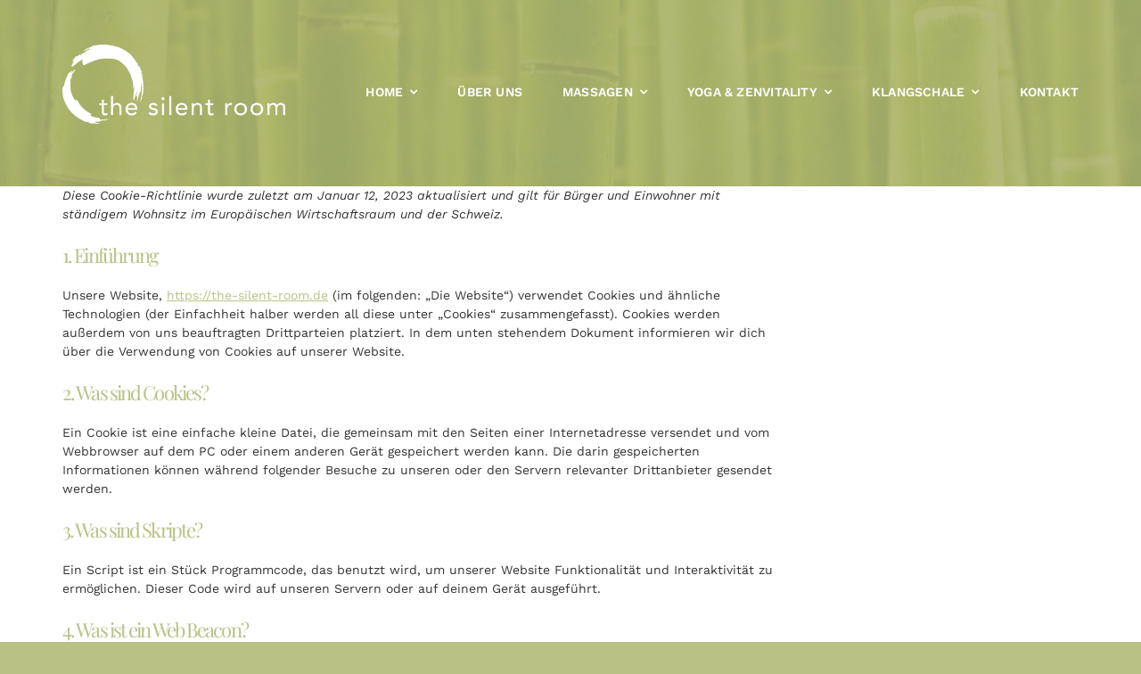

--- FILE ---
content_type: text/html; charset=UTF-8
request_url: https://the-silent-room.de/cookie-richtlinie-eu/
body_size: 76914
content:
<!DOCTYPE html>
<html class="avada-html-layout-wide avada-html-header-position-top" lang="de-DE" prefix="og: http://ogp.me/ns# fb: http://ogp.me/ns/fb#">
<head>
	<meta http-equiv="X-UA-Compatible" content="IE=edge" />
	<meta http-equiv="Content-Type" content="text/html; charset=utf-8"/>
	<meta name="viewport" content="width=device-width, initial-scale=1" />
	<title>Cookie-Richtlinie (EU) &#8211; the silent room</title>
<meta name='robots' content='max-image-preview:large' />
<link rel="alternate" type="application/rss+xml" title="the silent room &raquo; Feed" href="https://the-silent-room.de/feed/" />
<link rel="alternate" type="application/rss+xml" title="the silent room &raquo; Kommentar-Feed" href="https://the-silent-room.de/comments/feed/" />
		
		
		
								
		<meta property="og:locale" content="de_DE"/>
		<meta property="og:type" content="article"/>
		<meta property="og:site_name" content="the silent room"/>
		<meta property="og:title" content="  Cookie-Richtlinie (EU)"/>
				<meta property="og:url" content="https://the-silent-room.de/cookie-richtlinie-eu/"/>
													<meta property="article:modified_time" content="2022-11-23T11:06:14+00:00"/>
											<meta property="og:image" content="https://the-silent-room.de/wp-content/uploads/2022/09/silent-room-logo-retina.png"/>
		<meta property="og:image:width" content="800"/>
		<meta property="og:image:height" content="284"/>
		<meta property="og:image:type" content="image/png"/>
				<link rel='stylesheet' id='cmplz-document-css' href='https://the-silent-room.de/wp-content/plugins/complianz-gdpr/assets/css/document.min.css?ver=1765898837' type='text/css' media='all' />
<link rel='stylesheet' id='cmplz-general-css' href='https://the-silent-room.de/wp-content/plugins/complianz-gdpr/assets/css/cookieblocker.min.css?ver=1765898837' type='text/css' media='all' />
<link rel='stylesheet' id='child-style-css' href='https://the-silent-room.de/wp-content/themes/Avada-Child-Theme/style.css?ver=63498b905bfbe5c3584b0ed07451b920' type='text/css' media='all' />
<link rel='stylesheet' id='fusion-dynamic-css-css' href='https://the-silent-room.de/wp-content/uploads/fusion-styles/efe2a4c2dc036ea3a90a899d9c5e60a6.min.css?ver=3.14.2' type='text/css' media='all' />
<script type="text/javascript" async src="https://the-silent-room.de/wp-content/plugins/burst-statistics/assets/js/timeme/timeme.min.js?ver=1769094626" id="burst-timeme-js"></script>
<script type="text/javascript" async src="https://the-silent-room.de/wp-content/uploads/burst/js/burst.min.js?ver=1769442874" id="burst-js"></script>
<script type="text/javascript" src="https://the-silent-room.de/wp-content/plugins/strato-assistant/js/cookies.js?ver=1669200465" id="strato-assistant-wp-cookies-js"></script>
<link rel="https://api.w.org/" href="https://the-silent-room.de/wp-json/" /><link rel="alternate" type="application/json" href="https://the-silent-room.de/wp-json/wp/v2/pages/1717" /><link rel="EditURI" type="application/rsd+xml" title="RSD" href="https://the-silent-room.de/xmlrpc.php?rsd" />
<link rel="canonical" href="https://the-silent-room.de/cookie-richtlinie-eu/" />
<link rel="alternate" type="application/json+oembed" href="https://the-silent-room.de/wp-json/oembed/1.0/embed?url=https%3A%2F%2Fthe-silent-room.de%2Fcookie-richtlinie-eu%2F" />
<link rel="alternate" type="text/xml+oembed" href="https://the-silent-room.de/wp-json/oembed/1.0/embed?url=https%3A%2F%2Fthe-silent-room.de%2Fcookie-richtlinie-eu%2F&#038;format=xml" />
			<style>.cmplz-hidden {
					display: none !important;
				}</style><style type="text/css" id="css-fb-visibility">@media screen and (max-width: 640px){.fusion-no-small-visibility{display:none !important;}body .sm-text-align-center{text-align:center !important;}body .sm-text-align-left{text-align:left !important;}body .sm-text-align-right{text-align:right !important;}body .sm-text-align-justify{text-align:justify !important;}body .sm-flex-align-center{justify-content:center !important;}body .sm-flex-align-flex-start{justify-content:flex-start !important;}body .sm-flex-align-flex-end{justify-content:flex-end !important;}body .sm-mx-auto{margin-left:auto !important;margin-right:auto !important;}body .sm-ml-auto{margin-left:auto !important;}body .sm-mr-auto{margin-right:auto !important;}body .fusion-absolute-position-small{position:absolute;width:100%;}.awb-sticky.awb-sticky-small{ position: sticky; top: var(--awb-sticky-offset,0); }}@media screen and (min-width: 641px) and (max-width: 1024px){.fusion-no-medium-visibility{display:none !important;}body .md-text-align-center{text-align:center !important;}body .md-text-align-left{text-align:left !important;}body .md-text-align-right{text-align:right !important;}body .md-text-align-justify{text-align:justify !important;}body .md-flex-align-center{justify-content:center !important;}body .md-flex-align-flex-start{justify-content:flex-start !important;}body .md-flex-align-flex-end{justify-content:flex-end !important;}body .md-mx-auto{margin-left:auto !important;margin-right:auto !important;}body .md-ml-auto{margin-left:auto !important;}body .md-mr-auto{margin-right:auto !important;}body .fusion-absolute-position-medium{position:absolute;width:100%;}.awb-sticky.awb-sticky-medium{ position: sticky; top: var(--awb-sticky-offset,0); }}@media screen and (min-width: 1025px){.fusion-no-large-visibility{display:none !important;}body .lg-text-align-center{text-align:center !important;}body .lg-text-align-left{text-align:left !important;}body .lg-text-align-right{text-align:right !important;}body .lg-text-align-justify{text-align:justify !important;}body .lg-flex-align-center{justify-content:center !important;}body .lg-flex-align-flex-start{justify-content:flex-start !important;}body .lg-flex-align-flex-end{justify-content:flex-end !important;}body .lg-mx-auto{margin-left:auto !important;margin-right:auto !important;}body .lg-ml-auto{margin-left:auto !important;}body .lg-mr-auto{margin-right:auto !important;}body .fusion-absolute-position-large{position:absolute;width:100%;}.awb-sticky.awb-sticky-large{ position: sticky; top: var(--awb-sticky-offset,0); }}</style><meta name="generator" content="Powered by Slider Revolution 6.6.20 - responsive, Mobile-Friendly Slider Plugin for WordPress with comfortable drag and drop interface." />
<script>function setREVStartSize(e){
			//window.requestAnimationFrame(function() {
				window.RSIW = window.RSIW===undefined ? window.innerWidth : window.RSIW;
				window.RSIH = window.RSIH===undefined ? window.innerHeight : window.RSIH;
				try {
					var pw = document.getElementById(e.c).parentNode.offsetWidth,
						newh;
					pw = pw===0 || isNaN(pw) || (e.l=="fullwidth" || e.layout=="fullwidth") ? window.RSIW : pw;
					e.tabw = e.tabw===undefined ? 0 : parseInt(e.tabw);
					e.thumbw = e.thumbw===undefined ? 0 : parseInt(e.thumbw);
					e.tabh = e.tabh===undefined ? 0 : parseInt(e.tabh);
					e.thumbh = e.thumbh===undefined ? 0 : parseInt(e.thumbh);
					e.tabhide = e.tabhide===undefined ? 0 : parseInt(e.tabhide);
					e.thumbhide = e.thumbhide===undefined ? 0 : parseInt(e.thumbhide);
					e.mh = e.mh===undefined || e.mh=="" || e.mh==="auto" ? 0 : parseInt(e.mh,0);
					if(e.layout==="fullscreen" || e.l==="fullscreen")
						newh = Math.max(e.mh,window.RSIH);
					else{
						e.gw = Array.isArray(e.gw) ? e.gw : [e.gw];
						for (var i in e.rl) if (e.gw[i]===undefined || e.gw[i]===0) e.gw[i] = e.gw[i-1];
						e.gh = e.el===undefined || e.el==="" || (Array.isArray(e.el) && e.el.length==0)? e.gh : e.el;
						e.gh = Array.isArray(e.gh) ? e.gh : [e.gh];
						for (var i in e.rl) if (e.gh[i]===undefined || e.gh[i]===0) e.gh[i] = e.gh[i-1];
											
						var nl = new Array(e.rl.length),
							ix = 0,
							sl;
						e.tabw = e.tabhide>=pw ? 0 : e.tabw;
						e.thumbw = e.thumbhide>=pw ? 0 : e.thumbw;
						e.tabh = e.tabhide>=pw ? 0 : e.tabh;
						e.thumbh = e.thumbhide>=pw ? 0 : e.thumbh;
						for (var i in e.rl) nl[i] = e.rl[i]<window.RSIW ? 0 : e.rl[i];
						sl = nl[0];
						for (var i in nl) if (sl>nl[i] && nl[i]>0) { sl = nl[i]; ix=i;}
						var m = pw>(e.gw[ix]+e.tabw+e.thumbw) ? 1 : (pw-(e.tabw+e.thumbw)) / (e.gw[ix]);
						newh =  (e.gh[ix] * m) + (e.tabh + e.thumbh);
					}
					var el = document.getElementById(e.c);
					if (el!==null && el) el.style.height = newh+"px";
					el = document.getElementById(e.c+"_wrapper");
					if (el!==null && el) {
						el.style.height = newh+"px";
						el.style.display = "block";
					}
				} catch(e){
					console.log("Failure at Presize of Slider:" + e)
				}
			//});
		  };</script>
		<script type="text/javascript">
			var doc = document.documentElement;
			doc.setAttribute( 'data-useragent', navigator.userAgent );
		</script>
		
	</head>

<body data-rsssl=1 data-cmplz=1 class="page-template-default page page-id-1717 cmplz-document fusion-image-hovers fusion-pagination-sizing fusion-button_type-flat fusion-button_span-no fusion-button_gradient-linear avada-image-rollover-circle-no avada-image-rollover-yes avada-image-rollover-direction-fade fusion-body ltr no-mobile-sticky-header no-mobile-slidingbar no-mobile-totop fusion-disable-outline fusion-sub-menu-fade mobile-logo-pos-left layout-wide-mode avada-has-boxed-modal-shadow- layout-scroll-offset-full avada-has-zero-margin-offset-top fusion-top-header menu-text-align-center mobile-menu-design-flyout fusion-show-pagination-text fusion-header-layout-v1 avada-responsive avada-footer-fx-none avada-menu-highlight-style-bottombar fusion-search-form-classic fusion-main-menu-search-dropdown fusion-avatar-square avada-dropdown-styles avada-blog-layout-large avada-blog-archive-layout-large avada-header-shadow-no avada-menu-icon-position-left avada-has-megamenu-shadow avada-has-mainmenu-dropdown-divider avada-has-breadcrumb-mobile-hidden avada-has-titlebar-hide avada-has-transparent-grid-sep-color avada-has-transparent-timeline_color avada-has-pagination-width_height avada-flyout-menu-direction-fade avada-has-blocks avada-ec-views-v1" data-awb-post-id="1717" data-burst_id="1717" data-burst_type="page">
		<a class="skip-link screen-reader-text" href="#content">Zum Inhalt springen</a>

	<div id="boxed-wrapper">
		
		<div id="wrapper" class="fusion-wrapper">
			<div id="home" style="position:relative;top:-1px;"></div>
												<div class="fusion-tb-header"><div class="fusion-fullwidth fullwidth-box fusion-builder-row-1 fusion-flex-container has-pattern-background has-mask-background fusion-parallax-none nonhundred-percent-fullwidth non-hundred-percent-height-scrolling lazyload fusion-custom-z-index" style="--awb-border-radius-top-left:0px;--awb-border-radius-top-right:0px;--awb-border-radius-bottom-right:0px;--awb-border-radius-bottom-left:0px;--awb-z-index:9999;--awb-padding-top:50px;--awb-padding-bottom:50px;--awb-padding-top-small:15px;--awb-padding-bottom-small:15px;--awb-margin-top:0px;--awb-margin-bottom:0px;--awb-min-height:60px;--awb-background-color:var(--awb-color3);--awb-background-size:cover;--awb-flex-wrap:wrap;" data-bg="https://the-silent-room.de/wp-content/uploads/2022/10/Bamboo_Menue-scaled.jpg" ><div class="fusion-builder-row fusion-row fusion-flex-align-items-center fusion-flex-content-wrap" style="max-width:calc( 1140px + 0px );margin-left: calc(-0px / 2 );margin-right: calc(-0px / 2 );"><div class="fusion-layout-column fusion_builder_column fusion-builder-column-0 fusion_builder_column_1_4 1_4 fusion-flex-column fusion-column-inner-bg-wrapper" style="--awb-padding-bottom:20px;--awb-inner-bg-size:cover;--awb-width-large:25%;--awb-margin-top-large:0px;--awb-spacing-right-large:0px;--awb-margin-bottom-large:0px;--awb-spacing-left-large:0px;--awb-width-medium:25%;--awb-order-medium:0;--awb-spacing-right-medium:0px;--awb-spacing-left-medium:0px;--awb-width-small:45%;--awb-order-small:0;--awb-spacing-right-small:0px;--awb-spacing-left-small:0px;"><span class="fusion-column-inner-bg hover-type-none"><a class="fusion-column-anchor" href="https://the-silent-room.de/"><span class="fusion-column-inner-bg-image"></span></a></span><div class="fusion-column-wrapper fusion-column-has-shadow fusion-flex-justify-content-flex-start fusion-content-layout-row fusion-content-nowrap"><div class="fusion-image-element " style="--awb-margin-right:10px;--awb-max-width:250px;--awb-caption-title-font-family:var(--h2_typography-font-family);--awb-caption-title-font-weight:var(--h2_typography-font-weight);--awb-caption-title-font-style:var(--h2_typography-font-style);--awb-caption-title-size:var(--h2_typography-font-size);--awb-caption-title-transform:var(--h2_typography-text-transform);--awb-caption-title-line-height:var(--h2_typography-line-height);--awb-caption-title-letter-spacing:var(--h2_typography-letter-spacing);"><span class=" has-fusion-standard-logo has-fusion-mobile-logo fusion-imageframe imageframe-none imageframe-1 hover-type-none"><a class="fusion-no-lightbox" href="https://the-silent-room.de/" target="_self"><img fetchpriority="high" decoding="async" src="https://the-silent-room.de/wp-content/uploads/2022/09/silent-room-logo-retina.png" srcset="https://the-silent-room.de/wp-content/uploads/2022/09/silent-room-logo-retina.png 1x, https://the-silent-room.de/wp-content/uploads/2022/09/silent-room-logo-retina.png 2x" style="max-height:284px;height:auto;" retina_url="https://the-silent-room.de/wp-content/uploads/2022/09/silent-room-logo-retina.png" width="800" height="284" class="img-responsive fusion-standard-logo disable-lazyload" alt="the silent room Logo" /><img decoding="async" src="https://the-silent-room.de/wp-content/uploads/2022/09/silent-room-logo-retina.png" srcset="https://the-silent-room.de/wp-content/uploads/2022/09/silent-room-logo-retina.png 1x, https://the-silent-room.de/wp-content/uploads/2022/09/silent-room-logo-retina.png 2x" style="max-height:284px;height:auto;" retina_url="https://the-silent-room.de/wp-content/uploads/2022/09/silent-room-logo-retina.png" width="800" height="284" class="img-responsive fusion-mobile-logo disable-lazyload" alt="the silent room Logo" /></a></span></div></div></div><div class="fusion-layout-column fusion_builder_column fusion-builder-column-1 fusion_builder_column_3_4 3_4 fusion-flex-column" style="--awb-bg-size:cover;--awb-width-large:75%;--awb-margin-top-large:0px;--awb-spacing-right-large:0px;--awb-margin-bottom-large:0px;--awb-spacing-left-large:0px;--awb-width-medium:75%;--awb-order-medium:0;--awb-spacing-right-medium:0px;--awb-spacing-left-medium:0px;--awb-width-small:55%;--awb-order-small:0;--awb-spacing-right-small:0px;--awb-spacing-left-small:0px;"><div class="fusion-column-wrapper fusion-column-has-shadow fusion-flex-justify-content-flex-start fusion-content-layout-column"><nav class="awb-menu awb-menu_row awb-menu_em-hover mobile-mode-collapse-to-button awb-menu_icons-left awb-menu_dc-yes mobile-trigger-fullwidth-off awb-menu_mobile-toggle awb-menu_indent-left mobile-size-full-absolute loading mega-menu-loading awb-menu_desktop awb-menu_dropdown awb-menu_expand-right awb-menu_transition-fade" style="--awb-font-size:var(--awb-typography5-font-size);--awb-text-transform:var(--awb-typography5-text-transform);--awb-min-height:10px;--awb-gap:45px;--awb-justify-content:flex-end;--awb-items-padding-top:0px;--awb-items-padding-bottom:0px;--awb-border-color:rgba(255,255,255,0);--awb-border-bottom:2px;--awb-color:var(--awb-color1);--awb-letter-spacing:var(--awb-typography5-letter-spacing);--awb-active-color:var(--awb-color6);--awb-active-border-bottom:2px;--awb-active-border-color:var(--awb-color6);--awb-submenu-sep-color:rgba(226,226,226,0);--awb-submenu-active-bg:var(--awb-color5);--awb-submenu-active-color:var(--awb-color1);--awb-submenu-text-transform:none;--awb-icons-color:var(--awb-color1);--awb-icons-hover-color:var(--awb-color5);--awb-main-justify-content:flex-start;--awb-mobile-nav-button-align-hor:flex-end;--awb-mobile-bg:var(--awb-color5);--awb-mobile-color:var(--awb-color1);--awb-mobile-active-bg:var(--awb-color1);--awb-mobile-active-color:var(--awb-color5);--awb-mobile-trigger-font-size:40px;--awb-trigger-padding-top:0px;--awb-trigger-padding-right:0px;--awb-trigger-padding-bottom:0px;--awb-trigger-padding-left:0px;--awb-mobile-trigger-color:var(--awb-color1);--awb-mobile-trigger-background-color:rgba(255,255,255,0);--awb-mobile-nav-trigger-bottom-margin:28px;--awb-mobile-sep-color:rgba(0,0,0,0);--awb-sticky-min-height:70px;--awb-mobile-justify:flex-start;--awb-mobile-caret-left:auto;--awb-mobile-caret-right:0;--awb-fusion-font-family-typography:var(--awb-typography5-font-family);--awb-fusion-font-weight-typography:var(--awb-typography5-font-weight);--awb-fusion-font-style-typography:var(--awb-typography5-font-style);--awb-fusion-font-family-submenu-typography:inherit;--awb-fusion-font-style-submenu-typography:normal;--awb-fusion-font-weight-submenu-typography:400;--awb-fusion-font-family-mobile-typography:inherit;--awb-fusion-font-style-mobile-typography:normal;--awb-fusion-font-weight-mobile-typography:400;" aria-label="Yoga Main Menu" data-breakpoint="970" data-count="0" data-transition-type="center" data-transition-time="300" data-expand="right"><button type="button" class="awb-menu__m-toggle awb-menu__m-toggle_no-text" aria-expanded="false" aria-controls="menu-yoga-main-menu"><span class="awb-menu__m-toggle-inner"><span class="collapsed-nav-text"><span class="screen-reader-text">Toggle Navigation</span></span><span class="awb-menu__m-collapse-icon awb-menu__m-collapse-icon_no-text"><span class="awb-menu__m-collapse-icon-open awb-menu__m-collapse-icon-open_no-text awb-yoga-menu"></span><span class="awb-menu__m-collapse-icon-close awb-menu__m-collapse-icon-close_no-text awb-yoga-close"></span></span></span></button><ul id="menu-yoga-main-menu" class="fusion-menu awb-menu__main-ul awb-menu__main-ul_row"><li  id="menu-item-889"  class="menu-item menu-item-type-post_type menu-item-object-page menu-item-home menu-item-has-children menu-item-889 awb-menu__li awb-menu__main-li awb-menu__main-li_regular"  data-item-id="889"><span class="awb-menu__main-background-default awb-menu__main-background-default_center"></span><span class="awb-menu__main-background-active awb-menu__main-background-active_center"></span><a  href="https://the-silent-room.de/" class="awb-menu__main-a awb-menu__main-a_regular"><span class="menu-text">HOME</span><span class="awb-menu__open-nav-submenu-hover"></span></a><button type="button" aria-label="Open submenu of HOME" aria-expanded="false" class="awb-menu__open-nav-submenu_mobile awb-menu__open-nav-submenu_main"></button><ul class="awb-menu__sub-ul awb-menu__sub-ul_main"><li  id="menu-item-1620"  class="menu-item menu-item-type-post_type menu-item-object-page menu-item-1620 awb-menu__li awb-menu__sub-li" ><a  href="https://the-silent-room.de/yoga-home/partner/" class="awb-menu__sub-a"><span>PARTNER</span></a></li></ul></li><li  id="menu-item-939"  class="menu-item menu-item-type-post_type menu-item-object-page menu-item-939 awb-menu__li awb-menu__main-li awb-menu__main-li_regular"  data-item-id="939"><span class="awb-menu__main-background-default awb-menu__main-background-default_center"></span><span class="awb-menu__main-background-active awb-menu__main-background-active_center"></span><a  href="https://the-silent-room.de/ueber-uns/" class="awb-menu__main-a awb-menu__main-a_regular"><span class="menu-text">ÜBER UNS</span></a></li><li  id="menu-item-1057"  class="menu-item menu-item-type-post_type menu-item-object-page menu-item-has-children menu-item-1057 awb-menu__li awb-menu__main-li awb-menu__main-li_regular"  data-item-id="1057"><span class="awb-menu__main-background-default awb-menu__main-background-default_center"></span><span class="awb-menu__main-background-active awb-menu__main-background-active_center"></span><a  href="https://the-silent-room.de/massagen/" class="awb-menu__main-a awb-menu__main-a_regular"><span class="menu-text">MASSAGEN</span><span class="awb-menu__open-nav-submenu-hover"></span></a><button type="button" aria-label="Open submenu of MASSAGEN" aria-expanded="false" class="awb-menu__open-nav-submenu_mobile awb-menu__open-nav-submenu_main"></button><ul class="awb-menu__sub-ul awb-menu__sub-ul_main"><li  id="menu-item-1357"  class="menu-item menu-item-type-post_type menu-item-object-page menu-item-1357 awb-menu__li awb-menu__sub-li" ><a  href="https://the-silent-room.de/massagen/balinesische-massage/" class="awb-menu__sub-a"><span>BALINESISCHE MASSAGE</span></a></li><li  id="menu-item-1298"  class="menu-item menu-item-type-post_type menu-item-object-page menu-item-1298 awb-menu__li awb-menu__sub-li" ><a  href="https://the-silent-room.de/massagen/ganzkoerpermassage/" class="awb-menu__sub-a"><span>GANZKÖRPERMASSAGE</span></a></li><li  id="menu-item-1311"  class="menu-item menu-item-type-post_type menu-item-object-page menu-item-1311 awb-menu__li awb-menu__sub-li" ><a  href="https://the-silent-room.de/massagen/ganzkoerperpeeling/" class="awb-menu__sub-a"><span>GANZKÖRPERPEELING</span></a></li><li  id="menu-item-1335"  class="menu-item menu-item-type-post_type menu-item-object-page menu-item-1335 awb-menu__li awb-menu__sub-li" ><a  href="https://the-silent-room.de/massagen/gesichtbehandlung/" class="awb-menu__sub-a"><span>GESICHTBEHANDLUNG</span></a></li><li  id="menu-item-1348"  class="menu-item menu-item-type-post_type menu-item-object-page menu-item-1348 awb-menu__li awb-menu__sub-li" ><a  href="https://the-silent-room.de/massagen/hot-lava-seashell/" class="awb-menu__sub-a"><span>HOT LAVA SEASHELL</span></a></li><li  id="menu-item-1370"  class="menu-item menu-item-type-post_type menu-item-object-page menu-item-1370 awb-menu__li awb-menu__sub-li" ><a  href="https://the-silent-room.de/massagen/ohrkerzen-behandlung/" class="awb-menu__sub-a"><span>OHRKERZEN BEHANDLUNG</span></a></li><li  id="menu-item-1390"  class="menu-item menu-item-type-post_type menu-item-object-page menu-item-1390 awb-menu__li awb-menu__sub-li" ><a  href="https://the-silent-room.de/massagen/thaimassage/" class="awb-menu__sub-a"><span>THAIMASSAGE</span></a></li><li  id="menu-item-1400"  class="menu-item menu-item-type-post_type menu-item-object-page menu-item-1400 awb-menu__li awb-menu__sub-li" ><a  href="https://the-silent-room.de/massagen/thaifussreflex-massage/" class="awb-menu__sub-a"><span>THAIFUSSREFLEX-MASSAGE</span></a></li></ul></li><li  id="menu-item-1192"  class="menu-item menu-item-type-post_type menu-item-object-page menu-item-has-children menu-item-1192 awb-menu__li awb-menu__main-li awb-menu__main-li_regular"  data-item-id="1192"><span class="awb-menu__main-background-default awb-menu__main-background-default_center"></span><span class="awb-menu__main-background-active awb-menu__main-background-active_center"></span><a  href="https://the-silent-room.de/voga-zenvitality/" class="awb-menu__main-a awb-menu__main-a_regular"><span class="menu-text">YOGA &#038; ZENVITALITY</span><span class="awb-menu__open-nav-submenu-hover"></span></a><button type="button" aria-label="Open submenu of YOGA &#038; ZENVITALITY" aria-expanded="false" class="awb-menu__open-nav-submenu_mobile awb-menu__open-nav-submenu_main"></button><ul class="awb-menu__sub-ul awb-menu__sub-ul_main"><li  id="menu-item-1553"  class="menu-item menu-item-type-post_type menu-item-object-page menu-item-1553 awb-menu__li awb-menu__sub-li" ><a  href="https://the-silent-room.de/voga-zenvitality/yoga/" class="awb-menu__sub-a"><span>YOGA</span></a></li><li  id="menu-item-1564"  class="menu-item menu-item-type-post_type menu-item-object-page menu-item-1564 awb-menu__li awb-menu__sub-li" ><a  href="https://the-silent-room.de/voga-zenvitality/zenvitality/" class="awb-menu__sub-a"><span>ZENVITALITY</span></a></li></ul></li><li  id="menu-item-1229"  class="menu-item menu-item-type-post_type menu-item-object-page menu-item-has-children menu-item-1229 awb-menu__li awb-menu__main-li awb-menu__main-li_regular"  data-item-id="1229"><span class="awb-menu__main-background-default awb-menu__main-background-default_center"></span><span class="awb-menu__main-background-active awb-menu__main-background-active_center"></span><a  href="https://the-silent-room.de/klangschal/" class="awb-menu__main-a awb-menu__main-a_regular"><span class="menu-text">KLANGSCHALE</span><span class="awb-menu__open-nav-submenu-hover"></span></a><button type="button" aria-label="Open submenu of KLANGSCHALE" aria-expanded="false" class="awb-menu__open-nav-submenu_mobile awb-menu__open-nav-submenu_main"></button><ul class="awb-menu__sub-ul awb-menu__sub-ul_main"><li  id="menu-item-1503"  class="menu-item menu-item-type-post_type menu-item-object-page menu-item-1503 awb-menu__li awb-menu__sub-li" ><a  href="https://the-silent-room.de/klangschal/klangschalenkonzert/" class="awb-menu__sub-a"><span>KLANGSCHALENKONZERT</span></a></li><li  id="menu-item-1504"  class="menu-item menu-item-type-post_type menu-item-object-page menu-item-1504 awb-menu__li awb-menu__sub-li" ><a  href="https://the-silent-room.de/klangschal/klangschalenbehandlung/" class="awb-menu__sub-a"><span>KLANGSCHALENBEHANDLUNG</span></a></li></ul></li><li  id="menu-item-948"  class="menu-item menu-item-type-post_type menu-item-object-page menu-item-948 awb-menu__li awb-menu__main-li awb-menu__main-li_regular"  data-item-id="948"><span class="awb-menu__main-background-default awb-menu__main-background-default_center"></span><span class="awb-menu__main-background-active awb-menu__main-background-active_center"></span><a  href="https://the-silent-room.de/kontakt/" class="awb-menu__main-a awb-menu__main-a_regular"><span class="menu-text">KONTAKT</span></a></li></ul></nav></div></div></div></div>
</div>		<div id="sliders-container" class="fusion-slider-visibility">
					</div>
											
			
						<main id="main" class="clearfix ">
				<div class="fusion-row" style="">
<section id="content" style="width: 100%;">
					<div id="post-1717" class="post-1717 page type-page status-publish hentry">
			<span class="entry-title rich-snippet-hidden">Cookie-Richtlinie (EU)</span><span class="vcard rich-snippet-hidden"><span class="fn"><a href="https://the-silent-room.de/author/admin/" title="Beiträge von admin" rel="author">admin</a></span></span><span class="updated rich-snippet-hidden">2022-11-23T11:06:14+00:00</span>
			
			<div class="post-content">
				
<!-- Legal document generated by Complianz | GDPR/CCPA Cookie Consent https://wordpress.org/plugins/complianz-gdpr -->
<div id="cmplz-document" class="cmplz-document cookie-statement cmplz-document-eu"><p><i>Diese Cookie-Richtlinie wurde zuletzt am Januar 12, 2023 aktualisiert und gilt für Bürger und Einwohner mit ständigem Wohnsitz im Europäischen Wirtschaftsraum und der Schweiz.</i><br></p><h2>1. Einführung</h2><p>Unsere Website, <a href="https://the-silent-room.de">https://the-silent-room.de</a> (im folgenden: &#8222;Die Website&#8220;) verwendet Cookies und ähnliche Technologien (der Einfachheit halber werden all diese unter &#8222;Cookies&#8220; zusammengefasst). Cookies werden außerdem von uns beauftragten Drittparteien platziert. In dem unten stehendem Dokument informieren wir dich über die Verwendung von Cookies auf unserer Website.</p><h2>2. Was sind Cookies?</h2><p>Ein Cookie ist eine einfache kleine Datei, die gemeinsam mit den Seiten einer Internetadresse versendet und vom Webbrowser auf dem PC oder einem anderen Gerät gespeichert werden kann. Die darin gespeicherten Informationen können während folgender Besuche zu unseren oder den Servern relevanter Drittanbieter gesendet werden.</p><h2>3. Was sind Skripte?</h2><p>Ein Script ist ein Stück Programmcode, das benutzt wird, um unserer Website Funktionalität und Interaktivität zu ermöglichen. Dieser Code wird auf unseren Servern oder auf deinem Gerät ausgeführt.</p><h2>4. Was ist ein Web Beacon?</h2><p>Ein Web-Beacon (auch Pixel-Tag genannt), ist ein kleines unsichtbares Textfragment oder Bild auf einer Website, das benutzt wird, um den Verkehr auf der Website zu überwachen. Um dies zu ermöglichen werden diverse Daten von dir mittels Web-Beacons gespeichert.</p><h2>5. Cookies</h2><p class="cmplz-subtitle">5.1 Technische oder funktionelle Cookies</p><p>Einige Cookies stellen sicher, dass Teile unserer Website richtig funktionieren und deine Nutzervorlieben bekannt bleiben. Durch das Platzieren funktionaler Cookies machen wir es dir einfacher unsere Website zu besuchen. Auf diese Weise musst du bei Besuchen unserer Website nicht wiederholt die gleichen Informationen eingeben, oder deine Gegenstände bleiben beispielsweise in deinem Warenkorb bis du bezahlst. Wir können diese Cookies ohne dein Einverständnis platzieren.</p><p class="cmplz-subtitle">5.2 Marketing- / Tracking-Cookies</p><p>Marketing- / Tracking-Cookies sind Cookies oder eine andere Form der lokalen Speicherung, die zur Erstellung von Benutzerprofilen verwendet werden, um Werbung anzuzeigen oder den Benutzer auf dieser Website oder über mehrere Websites hinweg für ähnliche Marketingzwecke zu verfolgen.</p><p class="cmplz-subtitle">5.3 Soziale-Medien</p><p>Auf unserer Website haben wir Inhalte von Facebook und Instagram eingebunden, um Webseiten zu bewerben (z. B. &#8222;Gefällt mir&#8220;, &#8222;Pin&#8220;) oder zu teilen (z. B. &#8222;Tweet&#8220;) in sozialen Netzwerken wie Facebook und Instagram. Dieser Inhalt ist mit einem Code eingebettet, der von Facebook und Instagram stammt und Cookies platziert. Diese Inhalte können bestimmte Informationen für personalisierte Werbung speichern und verarbeiten.</p><p>Bitte lies die Datenschutzerklärung dieser sozialen Netzwerke (die sich regelmäßig ändern kann), um zu erfahren, wie sie mit deinen (persönlichen) Daten umgehen, die sie mithilfe dieser Cookies verarbeiten. Die abgerufenen Daten werden so weit wie möglich anonymisiert. Facebook und Instagram hat seine Sitze in den Vereinigten Staaten</p><h2>6. Platzierte Cookies</h2><div id="cmplz-cookies-overview"><details class="cmplz-dropdown cmplz-service-desc cmplz-dropdown-cookiepolicy ">
	<summary class="cmplz-service-header"><div>
		<h3>WordPress</h3>
		<p>Funktional</p>
		<label for="cmplz_service_wordpress" class="cmplz_consent_per_service_label"><span class="screen-reader-text">Consent to service wordpress</span></label>
		<input type="checkbox" id="cmplz_service_wordpress" class="cmplz-accept-service cmplz-hidden" data-service="wordpress" data-category="functional"></div>
	</summary>
	<div class="cmplz-service-description">
		<h4>Nutzung</h4>
		<p>Wir verwenden WordPress für website development. <a target="_blank" rel="noopener noreferrer nofollow" href="https://cookiedatabase.org/service/wordpress/">Read more about WordPress</a></p>
	</div>
	<div class="cmplz-sharing-data">
		<h4>Weitergabe von Daten</h4>
		<p>Diese Daten werden nicht an Dritte weitergegeben.</p>
	</div>
	<div class="cookies-per-purpose">
    <div class="purpose"><h4>Funktional</h4></div>
    <div class="name-header">
	<h5>Name</h5>
</div>
<div class="name"><a target="_blank" rel="noopener noreferrer nofollow" href="https://cookiedatabase.org/cookie/wordpress/wordpress_test_cookie/">wordpress_test_cookie</a></div>
<div class="retention-header">
	<h5>Ablaufdatum</h5>
</div>
<div class="retention">Sitzung</div>
<div class="function-header">
	<h5>Funktion</h5>
</div>
<div class="function">überprüft, ob Cookies gesetzt werden können</div>
<div class="name-header">
	<h5>Name</h5>
</div>
<div class="name"><a target="_blank" rel="noopener noreferrer nofollow" href="https://cookiedatabase.org/cookie/wordpress/wordpress_logged_in_/">wordpress_logged_in_*</a></div>
<div class="retention-header">
	<h5>Ablaufdatum</h5>
</div>
<div class="retention">hartnäckig</div>
<div class="function-header">
	<h5>Funktion</h5>
</div>
<div class="function">Benutzer eingeloggt lassen</div>

</div>
</details>
<details class="cmplz-dropdown cmplz-service-desc cmplz-dropdown-cookiepolicy ">
	<summary class="cmplz-service-header"><div>
		<h3>Burst Statistics</h3>
		<p>Statistik (anonym)</p>
		<label for="cmplz_service_burst-statistics" class="cmplz_consent_per_service_label"><span class="screen-reader-text">Consent to service burst-statistics</span></label>
		<input type="checkbox" id="cmplz_service_burst-statistics" class="cmplz-accept-service cmplz-hidden" data-service="burst-statistics" data-category="functional"></div>
	</summary>
	<div class="cmplz-service-description">
		<h4>Nutzung</h4>
		<p>Wir verwenden Burst Statistics für website statistics. <a target="_blank" rel="noopener noreferrer nofollow" href="https://cookiedatabase.org/service/burst-statistics/">Read more about Burst Statistics</a></p>
	</div>
	<div class="cmplz-sharing-data">
		<h4>Weitergabe von Daten</h4>
		<p>Diese Daten werden nicht an Dritte weitergegeben.</p>
	</div>
	<div class="cookies-per-purpose">
    <div class="purpose"><h4>Statistik (anonym)</h4></div>
    <div class="name-header">
	<h5>Name</h5>
</div>
<div class="name"><a target="_blank" rel="noopener noreferrer nofollow" href="https://cookiedatabase.org/cookie/burst-statistics/burst_uid/">burst_uid</a></div>
<div class="retention-header">
	<h5>Ablaufdatum</h5>
</div>
<div class="retention">1 Monat</div>
<div class="function-header">
	<h5>Funktion</h5>
</div>
<div class="function">Interaktion speichern und verfolgen</div>

</div>
</details>
<details class="cmplz-dropdown cmplz-service-desc cmplz-dropdown-cookiepolicy ">
	<summary class="cmplz-service-header"><div>
		<h3>Google Fonts</h3>
		<p>Marketing/Tracking</p>
		<label for="cmplz_service_google-fonts" class="cmplz_consent_per_service_label"><span class="screen-reader-text">Consent to service google-fonts</span></label>
		<input type="checkbox" id="cmplz_service_google-fonts" class="cmplz-accept-service cmplz-hidden" data-service="google-fonts" data-category="functional"></div>
	</summary>
	<div class="cmplz-service-description">
		<h4>Nutzung</h4>
		<p>Wir verwenden Google Fonts für display of webfonts. <a target="_blank" rel="noopener noreferrer nofollow" href="https://cookiedatabase.org/service/google-fonts/">Read more about Google Fonts</a></p>
	</div>
	<div class="cmplz-sharing-data">
		<h4>Weitergabe von Daten</h4>
		<p>Für weitere Informationen, bitte die <a target="_blank" rel="noopener noreferrer nofollow" href="https://policies.google.com/privacy">Google Fonts Datenschutzerklärung</a> lesen.</p>
	</div>
	<div class="cookies-per-purpose">
    <div class="purpose"><h4>Marketing/Tracking</h4></div>
    <div class="name-header">
	<h5>Name</h5>
</div>
<div class="name"><a target="_blank" rel="noopener noreferrer nofollow" href="https://cookiedatabase.org/cookie/google-fonts/tcb_google_fonts/">Google Fonts API</a></div>
<div class="retention-header">
	<h5>Ablaufdatum</h5>
</div>
<div class="retention">nichts</div>
<div class="function-header">
	<h5>Funktion</h5>
</div>
<div class="function">Fordere die Benutzer-IP-Adresse an</div>

</div>
</details>
<details class="cmplz-dropdown cmplz-service-desc cmplz-dropdown-cookiepolicy ">
	<summary class="cmplz-service-header"><div>
		<h3>Google reCAPTCHA</h3>
		<p>Marketing/Tracking</p>
		<label for="cmplz_service_google-recaptcha" class="cmplz_consent_per_service_label"><span class="screen-reader-text">Consent to service google-recaptcha</span></label>
		<input type="checkbox" id="cmplz_service_google-recaptcha" class="cmplz-accept-service cmplz-hidden" data-service="google-recaptcha" data-category="functional"></div>
	</summary>
	<div class="cmplz-service-description">
		<h4>Nutzung</h4>
		<p>Wir verwenden Google reCAPTCHA für spam prevention. <a target="_blank" rel="noopener noreferrer nofollow" href="https://cookiedatabase.org/service/google-recaptcha/">Read more about Google reCAPTCHA</a></p>
	</div>
	<div class="cmplz-sharing-data">
		<h4>Weitergabe von Daten</h4>
		<p>Für weitere Informationen, bitte die <a target="_blank" rel="noopener noreferrer nofollow" href="https://policies.google.com/privacy">Google reCAPTCHA Datenschutzerklärung</a> lesen.</p>
	</div>
	<div class="cookies-per-purpose">
    <div class="purpose"><h4>Marketing/Tracking</h4></div>
    <div class="name-header">
	<h5>Name</h5>
</div>
<div class="name"><a target="_blank" rel="noopener noreferrer nofollow" href="https://cookiedatabase.org/cookie/google-recaptcha/rcc/">rc::c</a></div>
<div class="retention-header">
	<h5>Ablaufdatum</h5>
</div>
<div class="retention">Sitzung</div>
<div class="function-header">
	<h5>Funktion</h5>
</div>
<div class="function">Anfragen von Bots lesen und filtern</div>
<div class="name-header">
	<h5>Name</h5>
</div>
<div class="name"><a target="_blank" rel="noopener noreferrer nofollow" href="https://cookiedatabase.org/cookie/google-recaptcha/rcb/">rc::b</a></div>
<div class="retention-header">
	<h5>Ablaufdatum</h5>
</div>
<div class="retention">Sitzung</div>
<div class="function-header">
	<h5>Funktion</h5>
</div>
<div class="function">Anfragen von Bots lesen und filtern</div>
<div class="name-header">
	<h5>Name</h5>
</div>
<div class="name"><a target="_blank" rel="noopener noreferrer nofollow" href="https://cookiedatabase.org/cookie/google-recaptcha/rca/">rc::a</a></div>
<div class="retention-header">
	<h5>Ablaufdatum</h5>
</div>
<div class="retention">hartnäckig</div>
<div class="function-header">
	<h5>Funktion</h5>
</div>
<div class="function">Anfragen von Bots lesen und filtern</div>

</div>
</details>
<details class="cmplz-dropdown cmplz-service-desc cmplz-dropdown-cookiepolicy ">
	<summary class="cmplz-service-header"><div>
		<h3>Google Maps</h3>
		<p>Marketing/Tracking</p>
		<label for="cmplz_service_google-maps" class="cmplz_consent_per_service_label"><span class="screen-reader-text">Consent to service google-maps</span></label>
		<input type="checkbox" id="cmplz_service_google-maps" class="cmplz-accept-service cmplz-hidden" data-service="google-maps" data-category="functional"></div>
	</summary>
	<div class="cmplz-service-description">
		<h4>Nutzung</h4>
		<p>Wir verwenden Google Maps für maps display. <a target="_blank" rel="noopener noreferrer nofollow" href="https://cookiedatabase.org/service/google-maps/">Read more about Google Maps</a></p>
	</div>
	<div class="cmplz-sharing-data">
		<h4>Weitergabe von Daten</h4>
		<p>Für weitere Informationen, bitte die <a target="_blank" rel="noopener noreferrer nofollow" href="https://policies.google.com/privacy">Google Maps Datenschutzerklärung</a> lesen.</p>
	</div>
	<div class="cookies-per-purpose">
    <div class="purpose"><h4>Marketing/Tracking</h4></div>
    <div class="name-header">
	<h5>Name</h5>
</div>
<div class="name"><a target="_blank" rel="noopener noreferrer nofollow" href="https://cookiedatabase.org/cookie/google-maps/google-maps-api/">Google Maps API</a></div>
<div class="retention-header">
	<h5>Ablaufdatum</h5>
</div>
<div class="retention">nichts</div>
<div class="function-header">
	<h5>Funktion</h5>
</div>
<div class="function">Fordere die Benutzer-IP-Adresse an</div>

</div>
</details>
<details class="cmplz-dropdown cmplz-service-desc cmplz-dropdown-cookiepolicy ">
	<summary class="cmplz-service-header"><div>
		<h3>Facebook</h3>
		<p>Marketing/Tracking, Funktional</p>
		<label for="cmplz_service_facebook" class="cmplz_consent_per_service_label"><span class="screen-reader-text">Consent to service facebook</span></label>
		<input type="checkbox" id="cmplz_service_facebook" class="cmplz-accept-service cmplz-hidden" data-service="facebook" data-category="functional"></div>
	</summary>
	<div class="cmplz-service-description">
		<h4>Nutzung</h4>
		<p>Wir verwenden Facebook für display of recent social posts and/or social share buttons. <a target="_blank" rel="noopener noreferrer nofollow" href="https://cookiedatabase.org/service/facebook/">Read more about Facebook</a></p>
	</div>
	<div class="cmplz-sharing-data">
		<h4>Weitergabe von Daten</h4>
		<p>Für weitere Informationen, bitte die <a target="_blank" rel="noopener noreferrer nofollow" href="https://www.facebook.com/policy/cookies">Facebook Datenschutzerklärung</a> lesen.</p>
	</div>
	<div class="cookies-per-purpose">
    <div class="purpose"><h4>Marketing/Tracking</h4></div>
    <div class="name-header">
	<h5>Name</h5>
</div>
<div class="name"><a target="_blank" rel="noopener noreferrer nofollow" href="https://cookiedatabase.org/cookie/facebook/_fbc/">_fbc</a></div>
<div class="retention-header">
	<h5>Ablaufdatum</h5>
</div>
<div class="retention">2 Jahre</div>
<div class="function-header">
	<h5>Funktion</h5>
</div>
<div class="function">Letzten Besuch speichern</div>
<div class="name-header">
	<h5>Name</h5>
</div>
<div class="name"><a target="_blank" rel="noopener noreferrer nofollow" href="https://cookiedatabase.org/cookie/facebook/fbm_/">fbm*</a></div>
<div class="retention-header">
	<h5>Ablaufdatum</h5>
</div>
<div class="retention">1 Jahr</div>
<div class="function-header">
	<h5>Funktion</h5>
</div>
<div class="function">Speichere Benutzer-Details</div>
<div class="name-header">
	<h5>Name</h5>
</div>
<div class="name"><a target="_blank" rel="noopener noreferrer nofollow" href="https://cookiedatabase.org/cookie/facebook/xs/">xs</a></div>
<div class="retention-header">
	<h5>Ablaufdatum</h5>
</div>
<div class="retention">3 Monate</div>
<div class="function-header">
	<h5>Funktion</h5>
</div>
<div class="function">Eine eindeutige Sitzungs-ID speichern</div>
<div class="name-header">
	<h5>Name</h5>
</div>
<div class="name"><a target="_blank" rel="noopener noreferrer nofollow" href="https://cookiedatabase.org/cookie/facebook/fr/">fr</a></div>
<div class="retention-header">
	<h5>Ablaufdatum</h5>
</div>
<div class="retention">3 Monate</div>
<div class="function-header">
	<h5>Funktion</h5>
</div>
<div class="function">Anzeigenschaltung oder Retargeting anbieten</div>
<div class="name-header">
	<h5>Name</h5>
</div>
<div class="name"><a target="_blank" rel="noopener noreferrer nofollow" href="https://cookiedatabase.org/cookie/facebook/act/">act</a></div>
<div class="retention-header">
	<h5>Ablaufdatum</h5>
</div>
<div class="retention">90 Tage</div>
<div class="function-header">
	<h5>Funktion</h5>
</div>
<div class="function">Benutzer eingeloggt lassen</div>
<div class="name-header">
	<h5>Name</h5>
</div>
<div class="name"><a target="_blank" rel="noopener noreferrer nofollow" href="https://cookiedatabase.org/cookie/facebook/_fbp/">_fbp</a></div>
<div class="retention-header">
	<h5>Ablaufdatum</h5>
</div>
<div class="retention">3 Monate</div>
<div class="function-header">
	<h5>Funktion</h5>
</div>
<div class="function">Verfolge Besucher quer über Websiten</div>
<div class="name-header">
	<h5>Name</h5>
</div>
<div class="name"><a target="_blank" rel="noopener noreferrer nofollow" href="https://cookiedatabase.org/cookie/facebook/datr/">datr</a></div>
<div class="retention-header">
	<h5>Ablaufdatum</h5>
</div>
<div class="retention">2 Jahre</div>
<div class="function-header">
	<h5>Funktion</h5>
</div>
<div class="function">Beuge Betrug vor</div>
<div class="name-header">
	<h5>Name</h5>
</div>
<div class="name"><a target="_blank" rel="noopener noreferrer nofollow" href="https://cookiedatabase.org/cookie/facebook/c_user/">c_user</a></div>
<div class="retention-header">
	<h5>Ablaufdatum</h5>
</div>
<div class="retention">30 Tage</div>
<div class="function-header">
	<h5>Funktion</h5>
</div>
<div class="function">Speichere die eindeutige User-ID</div>
<div class="name-header">
	<h5>Name</h5>
</div>
<div class="name"><a target="_blank" rel="noopener noreferrer nofollow" href="https://cookiedatabase.org/cookie/facebook/sb/">sb</a></div>
<div class="retention-header">
	<h5>Ablaufdatum</h5>
</div>
<div class="retention">2 Jahre</div>
<div class="function-header">
	<h5>Funktion</h5>
</div>
<div class="function">Speichere Browser-Angaben</div>
<div class="name-header">
	<h5>Name</h5>
</div>
<div class="name"><a target="_blank" rel="noopener noreferrer nofollow" href="https://cookiedatabase.org/cookie/facebook/_fbm_/">*_fbm_</a></div>
<div class="retention-header">
	<h5>Ablaufdatum</h5>
</div>
<div class="retention">1 Jahr</div>
<div class="function-header">
	<h5>Funktion</h5>
</div>
<div class="function">Speichere Benutzer-Details</div>

</div><div class="cookies-per-purpose">
    <div class="purpose"><h4>Funktional</h4></div>
    <div class="name-header">
	<h5>Name</h5>
</div>
<div class="name"><a target="_blank" rel="noopener noreferrer nofollow" href="https://cookiedatabase.org/cookie/facebook/wd/">wd</a></div>
<div class="retention-header">
	<h5>Ablaufdatum</h5>
</div>
<div class="retention">1 Woche</div>
<div class="function-header">
	<h5>Funktion</h5>
</div>
<div class="function">Festlegung der Bildschirmauflösung</div>
<div class="name-header">
	<h5>Name</h5>
</div>
<div class="name"><a target="_blank" rel="noopener noreferrer nofollow" href="https://cookiedatabase.org/cookie/facebook/csm/">csm</a></div>
<div class="retention-header">
	<h5>Ablaufdatum</h5>
</div>
<div class="retention">90 Tage</div>
<div class="function-header">
	<h5>Funktion</h5>
</div>
<div class="function">Beuge Betrug vor</div>
<div class="name-header">
	<h5>Name</h5>
</div>
<div class="name"><a target="_blank" rel="noopener noreferrer nofollow" href="https://cookiedatabase.org/cookie/facebook/actppresence/">actppresence</a></div>
<div class="retention-header">
	<h5>Ablaufdatum</h5>
</div>
<div class="retention">Sitzung</div>
<div class="function-header">
	<h5>Funktion</h5>
</div>
<div class="function">Speichern und verfolgen, ob die Browser-Registerkarte aktiv ist</div>

</div>
</details>
<details class="cmplz-dropdown cmplz-service-desc cmplz-dropdown-cookiepolicy ">
	<summary class="cmplz-service-header"><div>
		<h3>Instagram</h3>
		<p>Marketing/Tracking</p>
		<label for="cmplz_service_instagram" class="cmplz_consent_per_service_label"><span class="screen-reader-text">Consent to service instagram</span></label>
		<input type="checkbox" id="cmplz_service_instagram" class="cmplz-accept-service cmplz-hidden" data-service="instagram" data-category="functional"></div>
	</summary>
	<div class="cmplz-service-description">
		<h4>Nutzung</h4>
		<p>Wir verwenden Instagram für display of recent social posts and/or social share buttons. <a target="_blank" rel="noopener noreferrer nofollow" href="https://cookiedatabase.org/service/instagram/">Read more about Instagram</a></p>
	</div>
	<div class="cmplz-sharing-data">
		<h4>Weitergabe von Daten</h4>
		<p>Für weitere Informationen, bitte die <a target="_blank" rel="noopener noreferrer nofollow" href="https://help.instagram.com/519522125107875">Instagram Datenschutzerklärung</a> lesen.</p>
	</div>
	<div class="cookies-per-purpose">
    <div class="purpose"><h4>Marketing/Tracking</h4></div>
    <div class="name-header">
	<h5>Name</h5>
</div>
<div class="name"><a target="_blank" rel="noopener noreferrer nofollow" href="https://cookiedatabase.org/cookie/instagram/actppresence-2/">actppresence</a></div>
<div class="retention-header">
	<h5>Ablaufdatum</h5>
</div>
<div class="retention">1 Jahr</div>
<div class="function-header">
	<h5>Funktion</h5>
</div>
<div class="function">Verwalte die Häufigkeit der angezeigten Werbung</div>

</div>
</details>
<details class="cmplz-dropdown cmplz-service-desc cmplz-dropdown-cookiepolicy ">
	<summary class="cmplz-service-header"><div>
		<h3>Sonstiges</h3>
		<p>Gegenstand der Untersuchung</p>
		<label for="cmplz_service_sonstiges" class="cmplz_consent_per_service_label"><span class="screen-reader-text">Consent to service sonstiges</span></label>
		<input type="checkbox" id="cmplz_service_sonstiges" class="cmplz-accept-service cmplz-hidden" data-service="sonstiges" data-category="functional"></div>
	</summary>
	<div class="cmplz-service-description">
		<h4>Nutzung</h4>
		<p></p>
	</div>
	<div class="cmplz-sharing-data">
		<h4>Weitergabe von Daten</h4>
		<p>Die Weitergabe von Daten wird noch untersucht</p>
	</div>
	<div class="cookies-per-purpose">
    <div class="purpose"><h4>Gegenstand der Untersuchung</h4></div>
    <div class="name-header">
	<h5>Name</h5>
</div>
<div class="name">tab-href</div>
<div class="retention-header">
	<h5>Ablaufdatum</h5>
</div>
<div class="retention"></div>
<div class="function-header">
	<h5>Funktion</h5>
</div>
<div class="function"></div>
<div class="name-header">
	<h5>Name</h5>
</div>
<div class="name">jsidebar</div>
<div class="retention-header">
	<h5>Ablaufdatum</h5>
</div>
<div class="retention"></div>
<div class="function-header">
	<h5>Funktion</h5>
</div>
<div class="function"></div>
<div class="name-header">
	<h5>Name</h5>
</div>
<div class="name">_grecaptcha</div>
<div class="retention-header">
	<h5>Ablaufdatum</h5>
</div>
<div class="retention"></div>
<div class="function-header">
	<h5>Funktion</h5>
</div>
<div class="function"></div>
<div class="name-header">
	<h5>Name</h5>
</div>
<div class="name">cmplz_consenttype</div>
<div class="retention-header">
	<h5>Ablaufdatum</h5>
</div>
<div class="retention">365 Tage</div>
<div class="function-header">
	<h5>Funktion</h5>
</div>
<div class="function"></div>
<div class="name-header">
	<h5>Name</h5>
</div>
<div class="name">cmplz_consented_services</div>
<div class="retention-header">
	<h5>Ablaufdatum</h5>
</div>
<div class="retention">365 Tage</div>
<div class="function-header">
	<h5>Funktion</h5>
</div>
<div class="function"></div>
<div class="name-header">
	<h5>Name</h5>
</div>
<div class="name">cmplz_policy_id</div>
<div class="retention-header">
	<h5>Ablaufdatum</h5>
</div>
<div class="retention">365 Tage</div>
<div class="function-header">
	<h5>Funktion</h5>
</div>
<div class="function"></div>
<div class="name-header">
	<h5>Name</h5>
</div>
<div class="name">cmplz_marketing</div>
<div class="retention-header">
	<h5>Ablaufdatum</h5>
</div>
<div class="retention">365 Tage</div>
<div class="function-header">
	<h5>Funktion</h5>
</div>
<div class="function"></div>
<div class="name-header">
	<h5>Name</h5>
</div>
<div class="name">cmplz_statistics</div>
<div class="retention-header">
	<h5>Ablaufdatum</h5>
</div>
<div class="retention">365 Tage</div>
<div class="function-header">
	<h5>Funktion</h5>
</div>
<div class="function"></div>
<div class="name-header">
	<h5>Name</h5>
</div>
<div class="name">cmplz_preferences</div>
<div class="retention-header">
	<h5>Ablaufdatum</h5>
</div>
<div class="retention">365 Tage</div>
<div class="function-header">
	<h5>Funktion</h5>
</div>
<div class="function"></div>
<div class="name-header">
	<h5>Name</h5>
</div>
<div class="name">cmplz_functional</div>
<div class="retention-header">
	<h5>Ablaufdatum</h5>
</div>
<div class="retention">365 Tage</div>
<div class="function-header">
	<h5>Funktion</h5>
</div>
<div class="function"></div>
<div class="name-header">
	<h5>Name</h5>
</div>
<div class="name">cmplz_banner-status</div>
<div class="retention-header">
	<h5>Ablaufdatum</h5>
</div>
<div class="retention">365 Tage</div>
<div class="function-header">
	<h5>Funktion</h5>
</div>
<div class="function"></div>
<div class="name-header">
	<h5>Name</h5>
</div>
<div class="name">wp_lang</div>
<div class="retention-header">
	<h5>Ablaufdatum</h5>
</div>
<div class="retention"></div>
<div class="function-header">
	<h5>Funktion</h5>
</div>
<div class="function"></div>
<div class="name-header">
	<h5>Name</h5>
</div>
<div class="name">wpEmojiSettingsSupports</div>
<div class="retention-header">
	<h5>Ablaufdatum</h5>
</div>
<div class="retention"></div>
<div class="function-header">
	<h5>Funktion</h5>
</div>
<div class="function"></div>

</div>
</details>
</div><h2>7. Zustimmung</h2><p>Wenn du unsere Website das erste Mal besuchst, zeigen wir dir ein Pop-Up mit einer Erklärung über Cookies. Sobald du auf „Einstellungen speichern“ klickst, gibst du uns dein Einverständnis, alle von dir gewählten Kategorien von Cookies und Plugins wie in dieser Cookie-Erklärung beschrieben zu verwenden. Du kannst die Verwendung von Cookies über deinen Browser deaktivieren, aber bitte beachte, dass unsere Website dann unter Umständen nicht richtig funktioniert.</p><p class="cmplz-subtitle">7.1 Verwalte deine Zustimmungseinstellungen</p><div id="cmplz-manage-consent-container-nojavascript">Du hast die Cookie-Richtlinie ohne Javascript-Unterstützung geladen.&nbsp;Unter AMP kannst du die Schaltfläche zum Zustimmen der Einwilligung unten auf der Seite verwenden.</div><div id="cmplz-manage-consent-container" name="cmplz-manage-consent-container" class="cmplz-manage-consent-container"></div><h2>8. Aktivierung/Deaktivierung und Löschen von Cookies</h2><p>Du kannst deinen Internetbrowser verwenden um automatisch oder manuell Cookies zu löschen. Du kannst außerdem spezifizieren ob spezielle Cookies nicht platziert werden sollen. Eine andere Möglichkeit ist es deinen  Internetbrowser derart einzurichten, dass du jedes Mal benachrichtigt wirst, wenn ein Cookie platziert wird. Für weitere Information über diese Möglichkeiten beachte die Anweisungen in der Hilfesektion deines Browsers.</p><p>Bitte nimm zur Kenntnis, dass unsere Website möglicherweise nicht richtig funktioniert, wenn alle Cookies deaktiviert sind. Wenn du die Cookies in deinem Browser löscht, werden diese neu platziert, wenn du unsere Website erneut besuchst.</p><h2>9. Deine Rechte in Bezug auf persönliche Daten</h2><p>Du hast in Bezug auf deine persönlichen Daten die folgenden Rechte:</p><ul>
                    <li>Du hast das Recht zu wissen, warum deine persönlichen Daten gebraucht werden, was mit ihnen passiert und wie lange diese verwahrt werden.</li>
                    <li>Zugriffsrecht: Du hast das Recht deine uns bekannten persönliche Daten einzusehen.</li>
                    <li>Recht auf Berichtigung: Du hast das Recht wann immer du wünscht, deine persönlichen Daten zu ergänzen, zu korrigieren sowie gelöscht oder blockiert zu bekommen.</li>
                    <li>Wenn du uns dein Einverständnis zur Verarbeitung deiner Daten gegeben hast, hast du das Recht dieses Einverständnis zu widerrufen und deine persönlichen Daten löschen zu lassen.</li>
                    <li>Recht auf Datentransfer deiner Daten: Du hast das Recht, alle deine persönlichen Daten von einem Kontrolleur anzufordern und in ihrer Gesamtheit zu einem anderen Kontrolleur zu transferieren.</li>
                    <li>Widerspruchsrecht: Du kannst der Verarbeitung deiner Daten widersprechen. Wir entsprechen dem, es sei denn es gibt berechtigte Gründe für die Verarbeitung.</li>
                </ul><p>Um diese Rechte auszuüben kontaktiere uns bitte. Bitte beziehe dich auf die Kontaktdaten am Ende dieser Cookie-Erklärung. Wenn du eine Beschwerde darüber hast, wie wir deine Daten behandeln, würden wir diese gerne hören, aber du hast auch das Recht diese an die Aufsichtsbehörde (Datenschutzbehörde) zu richten.</p><h2>10. Kontaktdaten</h2><p>Für Fragen und/oder Kommentare über unsere Cookie-Richtlinien und diese Aussage kontaktiere uns bitte mittels der folgenden Kontaktdaten:</p><p><span class="cmplz-contact-organisation">Karsten Roeff</span><br>
                      <span class="cmplz-contact-address">Sant Gregorio el gran 14<br />
07208 Cas Concos · Mallorca – Islas Baleares</span><br>
                      <span class="cmplz-contact-country">Deutschland</span><br>
                    Website: <span class="cmplz-contact-domain"><a href="https://the-silent-room.de">https://the-silent-room.de</a></span><br>
                    E-Mail: <span class="cmplz-contact-email"><span class="cmplz-obfuscate">in&#102;o@<span class="cmplz-fmail-domain">&#101;x&#046;com</span>&#116;&#104;&#101;-&#115;&#105;len&#116;-&#114;o&#111;&#109;.&#100;e</span></span><br>
                    <span class="cmplz-contact-telephone">Phone number: 0034-664 303 203</span></p><p>Diese Cookie-Richtlinie wurde mit <a href="https://cookiedatabase.org/" target="_blank">cookiedatabase.org</a> am November 23, 2022 synchronisiert.</p></div>							</div>
																													</div>
	</section>
						
					</div>  <!-- fusion-row -->
				</main>  <!-- #main -->
				
				
								
					<div class="fusion-tb-footer fusion-footer"><div class="fusion-footer-widget-area fusion-widget-area"><div class="fusion-fullwidth fullwidth-box fusion-builder-row-2 fusion-flex-container nonhundred-percent-fullwidth non-hundred-percent-height-scrolling" style="--link_hover_color: var(--awb-color5);--link_color: var(--awb-color1);--awb-border-radius-top-left:0px;--awb-border-radius-top-right:0px;--awb-border-radius-bottom-right:0px;--awb-border-radius-bottom-left:0px;--awb-padding-top:90px;--awb-padding-bottom:50px;--awb-background-color:hsla(calc(var(--awb-color8-h) + 215),calc(var(--awb-color8-s) + 20%),calc(var(--awb-color8-l) - 2%),var(--awb-color8-a));--awb-flex-wrap:wrap;" ><div class="fusion-builder-row fusion-row fusion-flex-align-items-center fusion-flex-content-wrap" style="max-width:1185.6px;margin-left: calc(-4% / 2 );margin-right: calc(-4% / 2 );"><div class="fusion-layout-column fusion_builder_column fusion-builder-column-2 fusion_builder_column_1_3 1_3 fusion-flex-column fusion-column-inner-bg-wrapper" style="--awb-inner-bg-size:cover;--awb-width-large:33.333333333333%;--awb-margin-top-large:0px;--awb-spacing-right-large:5.76%;--awb-margin-bottom-large:0px;--awb-spacing-left-large:5.76%;--awb-width-medium:33.333333333333%;--awb-order-medium:0;--awb-spacing-right-medium:5.76%;--awb-spacing-left-medium:5.76%;--awb-width-small:100%;--awb-order-small:0;--awb-spacing-right-small:1.92%;--awb-margin-bottom-small:60px;--awb-spacing-left-small:1.92%;"><span class="fusion-column-inner-bg hover-type-none"><a class="fusion-column-anchor" href="https://the-silent-room.de/classes/"><span class="fusion-column-inner-bg-image"></span></a></span><div class="fusion-column-wrapper fusion-column-has-shadow fusion-flex-justify-content-flex-start fusion-content-layout-column"><div class="fusion-image-element " style="text-align:center;--awb-margin-top:20px;--awb-caption-title-font-family:var(--h2_typography-font-family);--awb-caption-title-font-weight:var(--h2_typography-font-weight);--awb-caption-title-font-style:var(--h2_typography-font-style);--awb-caption-title-size:var(--h2_typography-font-size);--awb-caption-title-transform:var(--h2_typography-text-transform);--awb-caption-title-line-height:var(--h2_typography-line-height);--awb-caption-title-letter-spacing:var(--h2_typography-letter-spacing);"><span class=" fusion-imageframe imageframe-none imageframe-2 hover-type-none"><img decoding="async" width="274" height="312" title="yoga-footer-karsten" src="https://the-silent-room.de/wp-content/uploads/2022/10/yoga-footer-karsten.png" data-orig-src="https://the-silent-room.de/wp-content/uploads/2022/10/yoga-footer-karsten.png" alt class="lazyload img-responsive wp-image-1030" srcset="data:image/svg+xml,%3Csvg%20xmlns%3D%27http%3A%2F%2Fwww.w3.org%2F2000%2Fsvg%27%20width%3D%27274%27%20height%3D%27312%27%20viewBox%3D%270%200%20274%20312%27%3E%3Crect%20width%3D%27274%27%20height%3D%27312%27%20fill-opacity%3D%220%22%2F%3E%3C%2Fsvg%3E" data-srcset="https://the-silent-room.de/wp-content/uploads/2022/10/yoga-footer-karsten-200x228.png 200w, https://the-silent-room.de/wp-content/uploads/2022/10/yoga-footer-karsten.png 274w" data-sizes="auto" data-orig-sizes="(max-width: 1024px) 100vw, (max-width: 640px) 100vw, 274px" /></span></div></div></div><div class="fusion-layout-column fusion_builder_column fusion-builder-column-3 fusion_builder_column_1_3 1_3 fusion-flex-column" style="--awb-bg-size:cover;--awb-width-large:33.333333333333%;--awb-margin-top-large:0px;--awb-spacing-right-large:5.76%;--awb-margin-bottom-large:0px;--awb-spacing-left-large:5.76%;--awb-width-medium:33.333333333333%;--awb-order-medium:0;--awb-spacing-right-medium:5.76%;--awb-spacing-left-medium:5.76%;--awb-width-small:100%;--awb-order-small:0;--awb-spacing-right-small:1.92%;--awb-margin-bottom-small:40px;--awb-spacing-left-small:1.92%;"><div class="fusion-column-wrapper fusion-column-has-shadow fusion-flex-justify-content-flex-start fusion-content-layout-column"><div class="fusion-image-element " style="text-align:center;--awb-margin-bottom:20px;--awb-max-width:200px;--awb-caption-title-font-family:var(--h2_typography-font-family);--awb-caption-title-font-weight:var(--h2_typography-font-weight);--awb-caption-title-font-style:var(--h2_typography-font-style);--awb-caption-title-size:var(--h2_typography-font-size);--awb-caption-title-transform:var(--h2_typography-text-transform);--awb-caption-title-line-height:var(--h2_typography-line-height);--awb-caption-title-letter-spacing:var(--h2_typography-letter-spacing);"><span class=" fusion-imageframe imageframe-none imageframe-3 hover-type-none"><img decoding="async" width="800" height="284" title="silent room logo retina" src="https://the-silent-room.de/wp-content/uploads/2022/09/silent-room-logo-retina.png" data-orig-src="https://the-silent-room.de/wp-content/uploads/2022/09/silent-room-logo-retina.png" alt class="lazyload img-responsive wp-image-902" srcset="data:image/svg+xml,%3Csvg%20xmlns%3D%27http%3A%2F%2Fwww.w3.org%2F2000%2Fsvg%27%20width%3D%27800%27%20height%3D%27284%27%20viewBox%3D%270%200%20800%20284%27%3E%3Crect%20width%3D%27800%27%20height%3D%27284%27%20fill-opacity%3D%220%22%2F%3E%3C%2Fsvg%3E" data-srcset="https://the-silent-room.de/wp-content/uploads/2022/09/silent-room-logo-retina-200x71.png 200w, https://the-silent-room.de/wp-content/uploads/2022/09/silent-room-logo-retina-400x142.png 400w, https://the-silent-room.de/wp-content/uploads/2022/09/silent-room-logo-retina-600x213.png 600w, https://the-silent-room.de/wp-content/uploads/2022/09/silent-room-logo-retina.png 800w" data-sizes="auto" data-orig-sizes="(max-width: 1024px) 100vw, (max-width: 640px) 100vw, 400px" /></span></div><div class="fusion-text fusion-text-1 fusion-text-no-margin" style="--awb-content-alignment:center;--awb-text-color:hsla(var(--awb-color1-h),var(--awb-color1-s),var(--awb-color1-l),calc(var(--awb-color1-a) - 15%));--awb-margin-bottom:50px;"><p>Sant Gregorio el gran 14<br />
07208 Cas Concos<br />
Mallorca – Islas Baleares</p>
<p>0034-664 303 203</p>
<p><a href="mailto:info@the-silent-room.de">info@the-silent-room.de</a></p>
</div><div class="fusion-social-links fusion-social-links-1" style="--awb-margin-top:0px;--awb-margin-right:0px;--awb-margin-bottom:0px;--awb-margin-left:0px;--awb-alignment:center;--awb-box-border-top:0px;--awb-box-border-right:0px;--awb-box-border-bottom:0px;--awb-box-border-left:0px;--awb-icon-colors-hover:var(--awb-color1);--awb-box-colors-hover:var(--awb-color5);--awb-box-border-color:var(--awb-color6);--awb-box-border-color-hover:var(--awb-color7);"><div class="fusion-social-networks boxed-icons color-type-custom"><div class="fusion-social-networks-wrapper"><a class="fusion-social-network-icon fusion-tooltip fusion-facebook awb-icon-facebook" style="color:var(--awb-color1);font-size:18px;width:18px;background-color:hsla(var(--awb-color1-h),var(--awb-color1-s),var(--awb-color1-l),calc( var(--awb-color1-a) - 85% ));border-color:hsla(var(--awb-color1-h),var(--awb-color1-s),var(--awb-color1-l),calc( var(--awb-color1-a) - 85% ));border-radius:50%;" data-placement="top" data-title="Facebook" data-toggle="tooltip" title="Facebook" aria-label="facebook" target="_blank" rel="noopener noreferrer" href="https://www.facebook.com/search/top?q=silent%20room"></a><a class="fusion-social-network-icon fusion-tooltip fusion-instagram awb-icon-instagram" style="color:var(--awb-color1);font-size:18px;width:18px;background-color:hsla(var(--awb-color1-h),var(--awb-color1-s),var(--awb-color1-l),calc( var(--awb-color1-a) - 85% ));border-color:hsla(var(--awb-color1-h),var(--awb-color1-s),var(--awb-color1-l),calc( var(--awb-color1-a) - 85% ));border-radius:50%;" data-placement="top" data-title="Instagram" data-toggle="tooltip" title="Instagram" aria-label="instagram" target="_blank" rel="noopener noreferrer" href="https://www.instagram.com/thesilentroom_casconcos/"></a></div></div></div><div class="fusion-text fusion-text-2" style="--awb-margin-top:5px;"><p style="text-align: center;"><a href="https://the-silent-room.de/impressum/">IMPRESSUM</a> | <a href="https://the-silent-room.de/datnschutz/">DATENSCHUTZ </a>|<br />
<a href="https://the-silent-room.de/cookie-richtlinie-eu/">COOKIE-RICHTLINIEN</a></p>
</div></div></div><div class="fusion-layout-column fusion_builder_column fusion-builder-column-4 fusion_builder_column_1_3 1_3 fusion-flex-column fusion-column-inner-bg-wrapper" style="--awb-inner-bg-size:cover;--awb-width-large:33.333333333333%;--awb-margin-top-large:0px;--awb-spacing-right-large:5.76%;--awb-margin-bottom-large:0px;--awb-spacing-left-large:5.76%;--awb-width-medium:33.333333333333%;--awb-order-medium:0;--awb-spacing-right-medium:5.76%;--awb-spacing-left-medium:5.76%;--awb-width-small:100%;--awb-order-small:0;--awb-spacing-right-small:1.92%;--awb-spacing-left-small:1.92%;"><span class="fusion-column-inner-bg hover-type-none"><a class="fusion-column-anchor" href="https://the-silent-room.de/blog/"><span class="fusion-column-inner-bg-image"></span></a></span><div class="fusion-column-wrapper fusion-column-has-shadow fusion-flex-justify-content-flex-start fusion-content-layout-column"><div class="fusion-image-element " style="text-align:center;--awb-caption-title-font-family:var(--h2_typography-font-family);--awb-caption-title-font-weight:var(--h2_typography-font-weight);--awb-caption-title-font-style:var(--h2_typography-font-style);--awb-caption-title-size:var(--h2_typography-font-size);--awb-caption-title-transform:var(--h2_typography-text-transform);--awb-caption-title-line-height:var(--h2_typography-line-height);--awb-caption-title-letter-spacing:var(--h2_typography-letter-spacing);"><span class=" fusion-imageframe imageframe-none imageframe-4 hover-type-none"><a class="fusion-no-lightbox" href="https://the-silent-room.de/blog/" target="_self" aria-label="yoga-footer-mary"><img decoding="async" width="274" height="312" src="https://the-silent-room.de/wp-content/uploads/2022/10/yoga-footer-mary.png" data-orig-src="https://the-silent-room.de/wp-content/uploads/2022/10/yoga-footer-mary.png" alt class="lazyload img-responsive wp-image-1029" srcset="data:image/svg+xml,%3Csvg%20xmlns%3D%27http%3A%2F%2Fwww.w3.org%2F2000%2Fsvg%27%20width%3D%27274%27%20height%3D%27312%27%20viewBox%3D%270%200%20274%20312%27%3E%3Crect%20width%3D%27274%27%20height%3D%27312%27%20fill-opacity%3D%220%22%2F%3E%3C%2Fsvg%3E" data-srcset="https://the-silent-room.de/wp-content/uploads/2022/10/yoga-footer-mary-200x228.png 200w, https://the-silent-room.de/wp-content/uploads/2022/10/yoga-footer-mary.png 274w" data-sizes="auto" data-orig-sizes="(max-width: 1024px) 100vw, (max-width: 640px) 100vw, 274px" /></a></span></div></div></div><div class="fusion-layout-column fusion_builder_column fusion-builder-column-5 fusion_builder_column_1_1 1_1 fusion-flex-column" style="--awb-bg-size:cover;--awb-width-large:100%;--awb-margin-top-large:70px;--awb-spacing-right-large:1.92%;--awb-margin-bottom-large:0px;--awb-spacing-left-large:1.92%;--awb-width-medium:100%;--awb-order-medium:0;--awb-spacing-right-medium:1.92%;--awb-spacing-left-medium:1.92%;--awb-width-small:100%;--awb-order-small:0;--awb-spacing-right-small:1.92%;--awb-spacing-left-small:1.92%;"><div class="fusion-column-wrapper fusion-column-has-shadow fusion-flex-justify-content-flex-start fusion-content-layout-column"><div class="fusion-text fusion-text-3" style="--awb-content-alignment:center;--awb-font-size:12px;--awb-text-color:var(--awb-color1);"><p>© Copyright 2022 - 2026 |   the silent room  |   Alle Rechte vorbehalten   |   Mary & Karsten Roeff</p>
</div></div></div></div></div>
</div></div>
																</div> <!-- wrapper -->
		</div> <!-- #boxed-wrapper -->
				<a class="fusion-one-page-text-link fusion-page-load-link" tabindex="-1" href="#" aria-hidden="true">Page load link</a>

		<div class="avada-footer-scripts">
			<script type="text/javascript">var fusionNavIsCollapsed=function(e){var t,n;window.innerWidth<=e.getAttribute("data-breakpoint")?(e.classList.add("collapse-enabled"),e.classList.remove("awb-menu_desktop"),e.classList.contains("expanded")||window.dispatchEvent(new CustomEvent("fusion-mobile-menu-collapsed",{detail:{nav:e}})),(n=e.querySelectorAll(".menu-item-has-children.expanded")).length&&n.forEach(function(e){e.querySelector(".awb-menu__open-nav-submenu_mobile").setAttribute("aria-expanded","false")})):(null!==e.querySelector(".menu-item-has-children.expanded .awb-menu__open-nav-submenu_click")&&e.querySelector(".menu-item-has-children.expanded .awb-menu__open-nav-submenu_click").click(),e.classList.remove("collapse-enabled"),e.classList.add("awb-menu_desktop"),null!==e.querySelector(".awb-menu__main-ul")&&e.querySelector(".awb-menu__main-ul").removeAttribute("style")),e.classList.add("no-wrapper-transition"),clearTimeout(t),t=setTimeout(()=>{e.classList.remove("no-wrapper-transition")},400),e.classList.remove("loading")},fusionRunNavIsCollapsed=function(){var e,t=document.querySelectorAll(".awb-menu");for(e=0;e<t.length;e++)fusionNavIsCollapsed(t[e])};function avadaGetScrollBarWidth(){var e,t,n,l=document.createElement("p");return l.style.width="100%",l.style.height="200px",(e=document.createElement("div")).style.position="absolute",e.style.top="0px",e.style.left="0px",e.style.visibility="hidden",e.style.width="200px",e.style.height="150px",e.style.overflow="hidden",e.appendChild(l),document.body.appendChild(e),t=l.offsetWidth,e.style.overflow="scroll",t==(n=l.offsetWidth)&&(n=e.clientWidth),document.body.removeChild(e),jQuery("html").hasClass("awb-scroll")&&10<t-n?10:t-n}fusionRunNavIsCollapsed(),window.addEventListener("fusion-resize-horizontal",fusionRunNavIsCollapsed);</script>
		<script>
			window.RS_MODULES = window.RS_MODULES || {};
			window.RS_MODULES.modules = window.RS_MODULES.modules || {};
			window.RS_MODULES.waiting = window.RS_MODULES.waiting || [];
			window.RS_MODULES.defered = true;
			window.RS_MODULES.moduleWaiting = window.RS_MODULES.moduleWaiting || {};
			window.RS_MODULES.type = 'compiled';
		</script>
		<link rel='stylesheet' id='rs-plugin-settings-css' href='https://the-silent-room.de/wp-content/plugins/revslider/public/assets/css/rs6.css?ver=6.6.20' type='text/css' media='all' />
<style id='rs-plugin-settings-inline-css' type='text/css'>
#rs-demo-id {}
</style>
<script type="text/javascript" src="https://the-silent-room.de/wp-includes/js/dist/vendor/wp-polyfill-inert.min.js?ver=3.1.2" id="wp-polyfill-inert-js"></script>
<script type="text/javascript" src="https://the-silent-room.de/wp-includes/js/dist/vendor/regenerator-runtime.min.js?ver=0.14.0" id="regenerator-runtime-js"></script>
<script type="text/javascript" src="https://the-silent-room.de/wp-includes/js/dist/vendor/wp-polyfill.min.js?ver=3.15.0" id="wp-polyfill-js"></script>
<script type="text/javascript" src="https://the-silent-room.de/wp-includes/js/dist/hooks.min.js?ver=c6aec9a8d4e5a5d543a1" id="wp-hooks-js"></script>
<script type="text/javascript" src="https://the-silent-room.de/wp-includes/js/dist/i18n.min.js?ver=7701b0c3857f914212ef" id="wp-i18n-js"></script>
<script type="text/javascript" id="wp-i18n-js-after">
/* <![CDATA[ */
wp.i18n.setLocaleData( { 'text direction\u0004ltr': [ 'ltr' ] } );
/* ]]> */
</script>
<script type="text/javascript" src="https://the-silent-room.de/wp-content/plugins/contact-form-7/includes/swv/js/index.js?ver=5.9.8" id="swv-js"></script>
<script type="text/javascript" id="contact-form-7-js-extra">
/* <![CDATA[ */
var wpcf7 = {"api":{"root":"https:\/\/the-silent-room.de\/wp-json\/","namespace":"contact-form-7\/v1"}};
/* ]]> */
</script>
<script type="text/javascript" src="https://the-silent-room.de/wp-content/plugins/contact-form-7/includes/js/index.js?ver=5.9.8" id="contact-form-7-js"></script>
<script type="text/javascript" src="https://the-silent-room.de/wp-includes/js/jquery/jquery.min.js?ver=3.7.1" id="jquery-core-js"></script>
<script type="text/javascript" src="https://the-silent-room.de/wp-content/plugins/revslider/public/assets/js/rbtools.min.js?ver=6.6.20" defer async id="tp-tools-js"></script>
<script type="text/javascript" src="https://the-silent-room.de/wp-content/plugins/revslider/public/assets/js/rs6.min.js?ver=6.6.20" defer async id="revmin-js"></script>
<script type="text/javascript" id="cmplz-cookiebanner-js-extra">
/* <![CDATA[ */
var complianz = {"prefix":"cmplz_","user_banner_id":"1","set_cookies":[],"block_ajax_content":"","banner_version":"22","version":"7.4.4.2","store_consent":"","do_not_track_enabled":"1","consenttype":"optin","region":"eu","geoip":"","dismiss_timeout":"","disable_cookiebanner":"","soft_cookiewall":"","dismiss_on_scroll":"","cookie_expiry":"365","url":"https:\/\/the-silent-room.de\/wp-json\/complianz\/v1\/","locale":"lang=de&locale=de_DE","set_cookies_on_root":"","cookie_domain":"","current_policy_id":"17","cookie_path":"\/","categories":{"statistics":"Statistiken","marketing":"Marketing"},"tcf_active":"","placeholdertext":"Klicke hier, um {category}-Cookies zu akzeptieren und diesen Inhalt zu aktivieren","css_file":"https:\/\/the-silent-room.de\/wp-content\/uploads\/complianz\/css\/banner-{banner_id}-{type}.css?v=22","page_links":{"eu":{"cookie-statement":{"title":"Cookie-Richtlinie ","url":"https:\/\/the-silent-room.de\/cookie-richtlinie-eu\/"},"privacy-statement":{"title":"Datenschutzerkl\u00e4rung","url":"https:\/\/the-silent-room.de\/datnschutz\/"},"impressum":{"title":"Impressum","url":"https:\/\/the-silent-room.de\/impressum\/"}},"us":{"impressum":{"title":"Impressum","url":"https:\/\/the-silent-room.de\/impressum\/"}},"uk":{"impressum":{"title":"Impressum","url":"https:\/\/the-silent-room.de\/impressum\/"}},"ca":{"impressum":{"title":"Impressum","url":"https:\/\/the-silent-room.de\/impressum\/"}},"au":{"impressum":{"title":"Impressum","url":"https:\/\/the-silent-room.de\/impressum\/"}},"za":{"impressum":{"title":"Impressum","url":"https:\/\/the-silent-room.de\/impressum\/"}},"br":{"impressum":{"title":"Impressum","url":"https:\/\/the-silent-room.de\/impressum\/"}}},"tm_categories":"","forceEnableStats":"","preview":"","clean_cookies":"","aria_label":"Klicke hier, um {category}-Cookies zu akzeptieren und diesen Inhalt zu aktivieren"};
/* ]]> */
</script>
<script defer type="text/javascript" src="https://the-silent-room.de/wp-content/plugins/complianz-gdpr/cookiebanner/js/complianz.min.js?ver=1765898839" id="cmplz-cookiebanner-js"></script>
<script type="text/javascript" id="cmplz-cookiebanner-js-after">
/* <![CDATA[ */
		
			function ensure_complianz_is_loaded() {
				let timeout = 30000000; // 30 seconds
				let start = Date.now();
				return new Promise(wait_for_complianz);

				function wait_for_complianz(resolve, reject) {
					if (window.cmplz_get_cookie) // if complianz is loaded, resolve the promise
						resolve(window.cmplz_get_cookie);
					else if (timeout && (Date.now() - start) >= timeout)
						reject(new Error("timeout"));
					else
						setTimeout(wait_for_complianz.bind(this, resolve, reject), 30);
				}
			}

			// This runs the promise code
			ensure_complianz_is_loaded().then(function(){

							  		// cookieless tracking is disabled
					document.addEventListener("cmplz_cookie_warning_loaded", function(consentData) {
						let region = consentData.detail;
						if (region !== 'uk') {
							let scriptElements = document.querySelectorAll('script[data-service="burst"]');
							scriptElements.forEach(obj => {
								if (obj.classList.contains('cmplz-activated') || obj.getAttribute('type') === 'text/javascript') {
									return;
								}
								obj.classList.add('cmplz-activated');
								let src = obj.getAttribute('src');
								if (src) {
									obj.setAttribute('type', 'text/javascript');
									cmplz_run_script(src, 'statistics', 'src');
									obj.parentNode.removeChild(obj);
								}
							});
						}
					});
					document.addEventListener("cmplz_run_after_all_scripts", cmplz_burst_fire_domContentLoadedEvent);

					function cmplz_burst_fire_domContentLoadedEvent() {
						let event = new CustomEvent('burst_fire_hit');
						document.dispatchEvent(event);
					}
							});
		
		
/* ]]> */
</script>
<script type="text/javascript" src="https://the-silent-room.de/wp-content/uploads/fusion-scripts/72e0d266c6a5e24ca6f6b4289ff4916d.min.js?ver=3.14.2" id="fusion-scripts-js"></script>
				<script type="text/javascript">
				jQuery( document ).ready( function() {
					var ajaxurl = 'https://the-silent-room.de/wp-admin/admin-ajax.php';
					if ( 0 < jQuery( '.fusion-login-nonce' ).length ) {
						jQuery.get( ajaxurl, { 'action': 'fusion_login_nonce' }, function( response ) {
							jQuery( '.fusion-login-nonce' ).html( response );
						});
					}
				});
				</script>
						</div>

			<section class="to-top-container to-top-right" aria-labelledby="awb-to-top-label">
		<a href="#" id="toTop" class="fusion-top-top-link">
			<span id="awb-to-top-label" class="screen-reader-text">Nach oben</span>

					</a>
	</section>
		</body>
</html>
